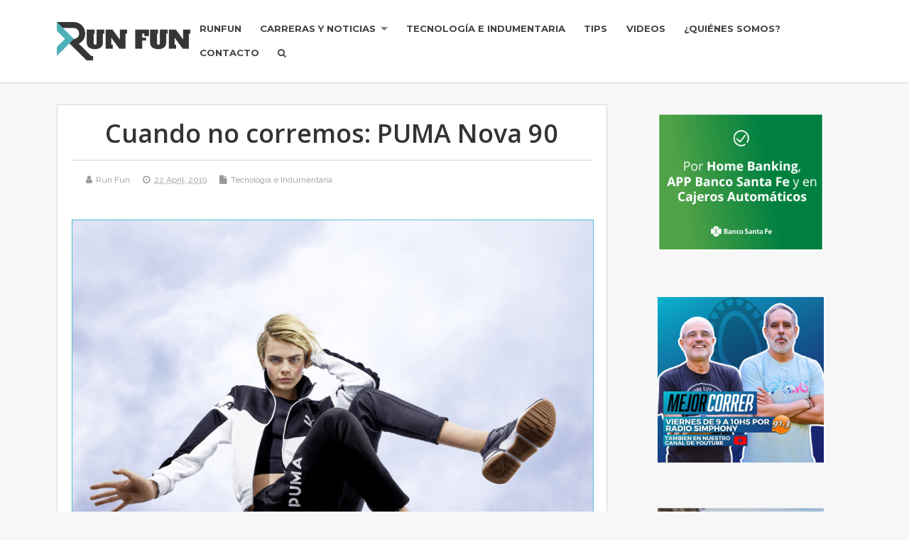

--- FILE ---
content_type: text/html; charset=UTF-8
request_url: https://runfun.net/cuando-no-corremos-puma-nova-90/
body_size: 11975
content:
<!DOCTYPE html>
<!--[if lt IE 7 ]>	<html lang="en-US" class="no-js ie6"> <![endif]-->
<!--[if IE 7 ]>		<html lang="en-US" class="no-js ie7"> <![endif]-->
<!--[if IE 8 ]>		<html lang="en-US" class="no-js ie8"> <![endif]-->
<!--[if IE 9 ]>		<html lang="en-US" class="no-js ie9"> <![endif]-->
<!--[if (gt IE 9)|!(IE)]><!-->
<html lang="en-US" class="no-js"> <!--<![endif]-->
<head>
<meta charset="UTF-8" />


<meta name="viewport" content="width=device-width,initial-scale=1,maximum-scale=1,user-scalable=yes">
<meta name="HandheldFriendly" content="true">
<meta name="facebook-domain-verification" content="0vcx5ygcdl0dzod5k637zkhod5mrcs" />
<link rel="pingback" href="https://runfun.net/xmlrpc.php" />

<title>Cuando no corremos: PUMA Nova 90 &#8211; Run Fun</title>

<meta name='robots' content='max-image-preview:large' />
	<style>img:is([sizes="auto" i], [sizes^="auto," i]) { contain-intrinsic-size: 3000px 1500px }</style>
	
<script>
dataLayer = [{"title":"Cuando no corremos: PUMA Nova 90","author":"Run Fun","wordcount":137,"logged_in":"false","page_id":14538,"post_date":"2019-04-22 02:31:14"}];
</script>
<link rel='dns-prefetch' href='//static.addtoany.com' />
<link rel='dns-prefetch' href='//www.googletagmanager.com' />
<link rel='dns-prefetch' href='//fonts.googleapis.com' />
<link rel='dns-prefetch' href='//pagead2.googlesyndication.com' />
<link rel="alternate" type="application/rss+xml" title="Run Fun &raquo; Feed" href="https://runfun.net/feed/" />
<script type="text/javascript">
/* <![CDATA[ */
window._wpemojiSettings = {"baseUrl":"https:\/\/s.w.org\/images\/core\/emoji\/16.0.1\/72x72\/","ext":".png","svgUrl":"https:\/\/s.w.org\/images\/core\/emoji\/16.0.1\/svg\/","svgExt":".svg","source":{"concatemoji":"https:\/\/runfun.net\/wp-includes\/js\/wp-emoji-release.min.js?ver=6.8.2"}};
/*! This file is auto-generated */
!function(s,n){var o,i,e;function c(e){try{var t={supportTests:e,timestamp:(new Date).valueOf()};sessionStorage.setItem(o,JSON.stringify(t))}catch(e){}}function p(e,t,n){e.clearRect(0,0,e.canvas.width,e.canvas.height),e.fillText(t,0,0);var t=new Uint32Array(e.getImageData(0,0,e.canvas.width,e.canvas.height).data),a=(e.clearRect(0,0,e.canvas.width,e.canvas.height),e.fillText(n,0,0),new Uint32Array(e.getImageData(0,0,e.canvas.width,e.canvas.height).data));return t.every(function(e,t){return e===a[t]})}function u(e,t){e.clearRect(0,0,e.canvas.width,e.canvas.height),e.fillText(t,0,0);for(var n=e.getImageData(16,16,1,1),a=0;a<n.data.length;a++)if(0!==n.data[a])return!1;return!0}function f(e,t,n,a){switch(t){case"flag":return n(e,"\ud83c\udff3\ufe0f\u200d\u26a7\ufe0f","\ud83c\udff3\ufe0f\u200b\u26a7\ufe0f")?!1:!n(e,"\ud83c\udde8\ud83c\uddf6","\ud83c\udde8\u200b\ud83c\uddf6")&&!n(e,"\ud83c\udff4\udb40\udc67\udb40\udc62\udb40\udc65\udb40\udc6e\udb40\udc67\udb40\udc7f","\ud83c\udff4\u200b\udb40\udc67\u200b\udb40\udc62\u200b\udb40\udc65\u200b\udb40\udc6e\u200b\udb40\udc67\u200b\udb40\udc7f");case"emoji":return!a(e,"\ud83e\udedf")}return!1}function g(e,t,n,a){var r="undefined"!=typeof WorkerGlobalScope&&self instanceof WorkerGlobalScope?new OffscreenCanvas(300,150):s.createElement("canvas"),o=r.getContext("2d",{willReadFrequently:!0}),i=(o.textBaseline="top",o.font="600 32px Arial",{});return e.forEach(function(e){i[e]=t(o,e,n,a)}),i}function t(e){var t=s.createElement("script");t.src=e,t.defer=!0,s.head.appendChild(t)}"undefined"!=typeof Promise&&(o="wpEmojiSettingsSupports",i=["flag","emoji"],n.supports={everything:!0,everythingExceptFlag:!0},e=new Promise(function(e){s.addEventListener("DOMContentLoaded",e,{once:!0})}),new Promise(function(t){var n=function(){try{var e=JSON.parse(sessionStorage.getItem(o));if("object"==typeof e&&"number"==typeof e.timestamp&&(new Date).valueOf()<e.timestamp+604800&&"object"==typeof e.supportTests)return e.supportTests}catch(e){}return null}();if(!n){if("undefined"!=typeof Worker&&"undefined"!=typeof OffscreenCanvas&&"undefined"!=typeof URL&&URL.createObjectURL&&"undefined"!=typeof Blob)try{var e="postMessage("+g.toString()+"("+[JSON.stringify(i),f.toString(),p.toString(),u.toString()].join(",")+"));",a=new Blob([e],{type:"text/javascript"}),r=new Worker(URL.createObjectURL(a),{name:"wpTestEmojiSupports"});return void(r.onmessage=function(e){c(n=e.data),r.terminate(),t(n)})}catch(e){}c(n=g(i,f,p,u))}t(n)}).then(function(e){for(var t in e)n.supports[t]=e[t],n.supports.everything=n.supports.everything&&n.supports[t],"flag"!==t&&(n.supports.everythingExceptFlag=n.supports.everythingExceptFlag&&n.supports[t]);n.supports.everythingExceptFlag=n.supports.everythingExceptFlag&&!n.supports.flag,n.DOMReady=!1,n.readyCallback=function(){n.DOMReady=!0}}).then(function(){return e}).then(function(){var e;n.supports.everything||(n.readyCallback(),(e=n.source||{}).concatemoji?t(e.concatemoji):e.wpemoji&&e.twemoji&&(t(e.twemoji),t(e.wpemoji)))}))}((window,document),window._wpemojiSettings);
/* ]]> */
</script>
<style id='wp-emoji-styles-inline-css' type='text/css'>

	img.wp-smiley, img.emoji {
		display: inline !important;
		border: none !important;
		box-shadow: none !important;
		height: 1em !important;
		width: 1em !important;
		margin: 0 0.07em !important;
		vertical-align: -0.1em !important;
		background: none !important;
		padding: 0 !important;
	}
</style>
<link rel='stylesheet' id='wp-block-library-css' href='https://runfun.net/wp-includes/css/dist/block-library/style.min.css?ver=6.8.2' type='text/css' media='all' />
<style id='classic-theme-styles-inline-css' type='text/css'>
/*! This file is auto-generated */
.wp-block-button__link{color:#fff;background-color:#32373c;border-radius:9999px;box-shadow:none;text-decoration:none;padding:calc(.667em + 2px) calc(1.333em + 2px);font-size:1.125em}.wp-block-file__button{background:#32373c;color:#fff;text-decoration:none}
</style>
<style id='global-styles-inline-css' type='text/css'>
:root{--wp--preset--aspect-ratio--square: 1;--wp--preset--aspect-ratio--4-3: 4/3;--wp--preset--aspect-ratio--3-4: 3/4;--wp--preset--aspect-ratio--3-2: 3/2;--wp--preset--aspect-ratio--2-3: 2/3;--wp--preset--aspect-ratio--16-9: 16/9;--wp--preset--aspect-ratio--9-16: 9/16;--wp--preset--color--black: #000000;--wp--preset--color--cyan-bluish-gray: #abb8c3;--wp--preset--color--white: #ffffff;--wp--preset--color--pale-pink: #f78da7;--wp--preset--color--vivid-red: #cf2e2e;--wp--preset--color--luminous-vivid-orange: #ff6900;--wp--preset--color--luminous-vivid-amber: #fcb900;--wp--preset--color--light-green-cyan: #7bdcb5;--wp--preset--color--vivid-green-cyan: #00d084;--wp--preset--color--pale-cyan-blue: #8ed1fc;--wp--preset--color--vivid-cyan-blue: #0693e3;--wp--preset--color--vivid-purple: #9b51e0;--wp--preset--gradient--vivid-cyan-blue-to-vivid-purple: linear-gradient(135deg,rgba(6,147,227,1) 0%,rgb(155,81,224) 100%);--wp--preset--gradient--light-green-cyan-to-vivid-green-cyan: linear-gradient(135deg,rgb(122,220,180) 0%,rgb(0,208,130) 100%);--wp--preset--gradient--luminous-vivid-amber-to-luminous-vivid-orange: linear-gradient(135deg,rgba(252,185,0,1) 0%,rgba(255,105,0,1) 100%);--wp--preset--gradient--luminous-vivid-orange-to-vivid-red: linear-gradient(135deg,rgba(255,105,0,1) 0%,rgb(207,46,46) 100%);--wp--preset--gradient--very-light-gray-to-cyan-bluish-gray: linear-gradient(135deg,rgb(238,238,238) 0%,rgb(169,184,195) 100%);--wp--preset--gradient--cool-to-warm-spectrum: linear-gradient(135deg,rgb(74,234,220) 0%,rgb(151,120,209) 20%,rgb(207,42,186) 40%,rgb(238,44,130) 60%,rgb(251,105,98) 80%,rgb(254,248,76) 100%);--wp--preset--gradient--blush-light-purple: linear-gradient(135deg,rgb(255,206,236) 0%,rgb(152,150,240) 100%);--wp--preset--gradient--blush-bordeaux: linear-gradient(135deg,rgb(254,205,165) 0%,rgb(254,45,45) 50%,rgb(107,0,62) 100%);--wp--preset--gradient--luminous-dusk: linear-gradient(135deg,rgb(255,203,112) 0%,rgb(199,81,192) 50%,rgb(65,88,208) 100%);--wp--preset--gradient--pale-ocean: linear-gradient(135deg,rgb(255,245,203) 0%,rgb(182,227,212) 50%,rgb(51,167,181) 100%);--wp--preset--gradient--electric-grass: linear-gradient(135deg,rgb(202,248,128) 0%,rgb(113,206,126) 100%);--wp--preset--gradient--midnight: linear-gradient(135deg,rgb(2,3,129) 0%,rgb(40,116,252) 100%);--wp--preset--font-size--small: 13px;--wp--preset--font-size--medium: 20px;--wp--preset--font-size--large: 36px;--wp--preset--font-size--x-large: 42px;--wp--preset--spacing--20: 0.44rem;--wp--preset--spacing--30: 0.67rem;--wp--preset--spacing--40: 1rem;--wp--preset--spacing--50: 1.5rem;--wp--preset--spacing--60: 2.25rem;--wp--preset--spacing--70: 3.38rem;--wp--preset--spacing--80: 5.06rem;--wp--preset--shadow--natural: 6px 6px 9px rgba(0, 0, 0, 0.2);--wp--preset--shadow--deep: 12px 12px 50px rgba(0, 0, 0, 0.4);--wp--preset--shadow--sharp: 6px 6px 0px rgba(0, 0, 0, 0.2);--wp--preset--shadow--outlined: 6px 6px 0px -3px rgba(255, 255, 255, 1), 6px 6px rgba(0, 0, 0, 1);--wp--preset--shadow--crisp: 6px 6px 0px rgba(0, 0, 0, 1);}:where(.is-layout-flex){gap: 0.5em;}:where(.is-layout-grid){gap: 0.5em;}body .is-layout-flex{display: flex;}.is-layout-flex{flex-wrap: wrap;align-items: center;}.is-layout-flex > :is(*, div){margin: 0;}body .is-layout-grid{display: grid;}.is-layout-grid > :is(*, div){margin: 0;}:where(.wp-block-columns.is-layout-flex){gap: 2em;}:where(.wp-block-columns.is-layout-grid){gap: 2em;}:where(.wp-block-post-template.is-layout-flex){gap: 1.25em;}:where(.wp-block-post-template.is-layout-grid){gap: 1.25em;}.has-black-color{color: var(--wp--preset--color--black) !important;}.has-cyan-bluish-gray-color{color: var(--wp--preset--color--cyan-bluish-gray) !important;}.has-white-color{color: var(--wp--preset--color--white) !important;}.has-pale-pink-color{color: var(--wp--preset--color--pale-pink) !important;}.has-vivid-red-color{color: var(--wp--preset--color--vivid-red) !important;}.has-luminous-vivid-orange-color{color: var(--wp--preset--color--luminous-vivid-orange) !important;}.has-luminous-vivid-amber-color{color: var(--wp--preset--color--luminous-vivid-amber) !important;}.has-light-green-cyan-color{color: var(--wp--preset--color--light-green-cyan) !important;}.has-vivid-green-cyan-color{color: var(--wp--preset--color--vivid-green-cyan) !important;}.has-pale-cyan-blue-color{color: var(--wp--preset--color--pale-cyan-blue) !important;}.has-vivid-cyan-blue-color{color: var(--wp--preset--color--vivid-cyan-blue) !important;}.has-vivid-purple-color{color: var(--wp--preset--color--vivid-purple) !important;}.has-black-background-color{background-color: var(--wp--preset--color--black) !important;}.has-cyan-bluish-gray-background-color{background-color: var(--wp--preset--color--cyan-bluish-gray) !important;}.has-white-background-color{background-color: var(--wp--preset--color--white) !important;}.has-pale-pink-background-color{background-color: var(--wp--preset--color--pale-pink) !important;}.has-vivid-red-background-color{background-color: var(--wp--preset--color--vivid-red) !important;}.has-luminous-vivid-orange-background-color{background-color: var(--wp--preset--color--luminous-vivid-orange) !important;}.has-luminous-vivid-amber-background-color{background-color: var(--wp--preset--color--luminous-vivid-amber) !important;}.has-light-green-cyan-background-color{background-color: var(--wp--preset--color--light-green-cyan) !important;}.has-vivid-green-cyan-background-color{background-color: var(--wp--preset--color--vivid-green-cyan) !important;}.has-pale-cyan-blue-background-color{background-color: var(--wp--preset--color--pale-cyan-blue) !important;}.has-vivid-cyan-blue-background-color{background-color: var(--wp--preset--color--vivid-cyan-blue) !important;}.has-vivid-purple-background-color{background-color: var(--wp--preset--color--vivid-purple) !important;}.has-black-border-color{border-color: var(--wp--preset--color--black) !important;}.has-cyan-bluish-gray-border-color{border-color: var(--wp--preset--color--cyan-bluish-gray) !important;}.has-white-border-color{border-color: var(--wp--preset--color--white) !important;}.has-pale-pink-border-color{border-color: var(--wp--preset--color--pale-pink) !important;}.has-vivid-red-border-color{border-color: var(--wp--preset--color--vivid-red) !important;}.has-luminous-vivid-orange-border-color{border-color: var(--wp--preset--color--luminous-vivid-orange) !important;}.has-luminous-vivid-amber-border-color{border-color: var(--wp--preset--color--luminous-vivid-amber) !important;}.has-light-green-cyan-border-color{border-color: var(--wp--preset--color--light-green-cyan) !important;}.has-vivid-green-cyan-border-color{border-color: var(--wp--preset--color--vivid-green-cyan) !important;}.has-pale-cyan-blue-border-color{border-color: var(--wp--preset--color--pale-cyan-blue) !important;}.has-vivid-cyan-blue-border-color{border-color: var(--wp--preset--color--vivid-cyan-blue) !important;}.has-vivid-purple-border-color{border-color: var(--wp--preset--color--vivid-purple) !important;}.has-vivid-cyan-blue-to-vivid-purple-gradient-background{background: var(--wp--preset--gradient--vivid-cyan-blue-to-vivid-purple) !important;}.has-light-green-cyan-to-vivid-green-cyan-gradient-background{background: var(--wp--preset--gradient--light-green-cyan-to-vivid-green-cyan) !important;}.has-luminous-vivid-amber-to-luminous-vivid-orange-gradient-background{background: var(--wp--preset--gradient--luminous-vivid-amber-to-luminous-vivid-orange) !important;}.has-luminous-vivid-orange-to-vivid-red-gradient-background{background: var(--wp--preset--gradient--luminous-vivid-orange-to-vivid-red) !important;}.has-very-light-gray-to-cyan-bluish-gray-gradient-background{background: var(--wp--preset--gradient--very-light-gray-to-cyan-bluish-gray) !important;}.has-cool-to-warm-spectrum-gradient-background{background: var(--wp--preset--gradient--cool-to-warm-spectrum) !important;}.has-blush-light-purple-gradient-background{background: var(--wp--preset--gradient--blush-light-purple) !important;}.has-blush-bordeaux-gradient-background{background: var(--wp--preset--gradient--blush-bordeaux) !important;}.has-luminous-dusk-gradient-background{background: var(--wp--preset--gradient--luminous-dusk) !important;}.has-pale-ocean-gradient-background{background: var(--wp--preset--gradient--pale-ocean) !important;}.has-electric-grass-gradient-background{background: var(--wp--preset--gradient--electric-grass) !important;}.has-midnight-gradient-background{background: var(--wp--preset--gradient--midnight) !important;}.has-small-font-size{font-size: var(--wp--preset--font-size--small) !important;}.has-medium-font-size{font-size: var(--wp--preset--font-size--medium) !important;}.has-large-font-size{font-size: var(--wp--preset--font-size--large) !important;}.has-x-large-font-size{font-size: var(--wp--preset--font-size--x-large) !important;}
:where(.wp-block-post-template.is-layout-flex){gap: 1.25em;}:where(.wp-block-post-template.is-layout-grid){gap: 1.25em;}
:where(.wp-block-columns.is-layout-flex){gap: 2em;}:where(.wp-block-columns.is-layout-grid){gap: 2em;}
:root :where(.wp-block-pullquote){font-size: 1.5em;line-height: 1.6;}
</style>
<link rel='stylesheet' id='ppress-frontend-css' href='https://runfun.net/wp-content/plugins/wp-user-avatar/assets/css/frontend.min.css?ver=4.16.3' type='text/css' media='all' />
<link rel='stylesheet' id='ppress-flatpickr-css' href='https://runfun.net/wp-content/plugins/wp-user-avatar/assets/flatpickr/flatpickr.min.css?ver=4.16.3' type='text/css' media='all' />
<link rel='stylesheet' id='ppress-select2-css' href='https://runfun.net/wp-content/plugins/wp-user-avatar/assets/select2/select2.min.css?ver=6.8.2' type='text/css' media='all' />
<link rel='stylesheet' id='default_gwf-css' href='//fonts.googleapis.com/css?family=Open+Sans%3A400%2C400italic%2C600%2C600italic%2C700%2C700italic%2C300%2C300italic&#038;ver=6.8.2' type='text/css' media='all' />
<link rel='stylesheet' id='parent-style-css' href='https://runfun.net/wp-content/themes/mesocolumn/style.css?ver=1.6.5.1' type='text/css' media='all' />
<link rel='stylesheet' id='style-responsive-css' href='https://runfun.net/wp-content/themes/mesocolumn/responsive.css?ver=1.6.5.1' type='text/css' media='all' />
<link rel='stylesheet' id='superfish-css' href='https://runfun.net/wp-content/themes/mesocolumn/lib/scripts/superfish-menu/css/superfish.css?ver=1.6.5.1' type='text/css' media='all' />
<link rel='stylesheet' id='tabber-css' href='https://runfun.net/wp-content/themes/mesocolumn/lib/scripts/tabber/tabber.css?ver=1.6.5.1' type='text/css' media='all' />
<link rel='stylesheet' id='font-awesome-cdn-css' href='https://runfun.net/wp-content/themes/mesocolumn/lib/scripts/font-awesome/css/font-awesome.css?ver=1.6.5.1' type='text/css' media='all' />
<link rel='stylesheet' id='addtoany-css' href='https://runfun.net/wp-content/plugins/add-to-any/addtoany.min.css?ver=1.16' type='text/css' media='all' />
<link rel='stylesheet' id='sib-front-css-css' href='https://runfun.net/wp-content/plugins/mailin/css/mailin-front.css?ver=6.8.2' type='text/css' media='all' />
<script type="text/javascript" id="addtoany-core-js-before">
/* <![CDATA[ */
window.a2a_config=window.a2a_config||{};a2a_config.callbacks=[];a2a_config.overlays=[];a2a_config.templates={};
/* ]]> */
</script>
<script type="text/javascript" defer src="https://static.addtoany.com/menu/page.js" id="addtoany-core-js"></script>
<script type="text/javascript" src="https://runfun.net/wp-includes/js/jquery/jquery.min.js?ver=3.7.1" id="jquery-core-js"></script>
<script type="text/javascript" src="https://runfun.net/wp-includes/js/jquery/jquery-migrate.min.js?ver=3.4.1" id="jquery-migrate-js"></script>
<script type="text/javascript" defer src="https://runfun.net/wp-content/plugins/add-to-any/addtoany.min.js?ver=1.1" id="addtoany-jquery-js"></script>
<script type="text/javascript" src="https://runfun.net/wp-content/plugins/wp-user-avatar/assets/flatpickr/flatpickr.min.js?ver=4.16.3" id="ppress-flatpickr-js"></script>
<script type="text/javascript" src="https://runfun.net/wp-content/plugins/wp-user-avatar/assets/select2/select2.min.js?ver=4.16.3" id="ppress-select2-js"></script>

<!-- Google tag (gtag.js) snippet added by Site Kit -->

<!-- Google Analytics snippet added by Site Kit -->
<script type="text/javascript" src="https://www.googletagmanager.com/gtag/js?id=G-CJ4SFDYT6H" id="google_gtagjs-js" async></script>
<script type="text/javascript" id="google_gtagjs-js-after">
/* <![CDATA[ */
window.dataLayer = window.dataLayer || [];function gtag(){dataLayer.push(arguments);}
gtag("set","linker",{"domains":["runfun.net"]});
gtag("js", new Date());
gtag("set", "developer_id.dZTNiMT", true);
gtag("config", "G-CJ4SFDYT6H");
/* ]]> */
</script>

<!-- End Google tag (gtag.js) snippet added by Site Kit -->
<script type="text/javascript" id="sib-front-js-js-extra">
/* <![CDATA[ */
var sibErrMsg = {"invalidMail":"Please fill out valid email address","requiredField":"Please fill out required fields","invalidDateFormat":"Please fill out valid date format","invalidSMSFormat":"Please fill out valid phone number"};
var ajax_sib_front_object = {"ajax_url":"https:\/\/runfun.net\/wp-admin\/admin-ajax.php","ajax_nonce":"291c3a57a0","flag_url":"https:\/\/runfun.net\/wp-content\/plugins\/mailin\/img\/flags\/"};
/* ]]> */
</script>
<script type="text/javascript" src="https://runfun.net/wp-content/plugins/mailin/js/mailin-front.js?ver=1752001949" id="sib-front-js-js"></script>
<script type="text/javascript" id="ajax-test-js-extra">
/* <![CDATA[ */
var the_ajax_script = {"ajaxurl":"https:\/\/runfun.net\/wp-admin\/admin-ajax.php"};
/* ]]> */
</script>
<script type="text/javascript" src="https://runfun.net/wp-content/plugins/pinterest-site-verification//verification.js?ver=6.8.2" id="ajax-test-js"></script>
<link rel="https://api.w.org/" href="https://runfun.net/wp-json/" /><link rel="alternate" title="JSON" type="application/json" href="https://runfun.net/wp-json/wp/v2/posts/14538" /><link rel="EditURI" type="application/rsd+xml" title="RSD" href="https://runfun.net/xmlrpc.php?rsd" />
<meta name="generator" content="WordPress 6.8.2" />
<link rel="canonical" href="https://runfun.net/cuando-no-corremos-puma-nova-90/" />
<link rel='shortlink' href='https://runfun.net/?p=14538' />
<link rel="alternate" title="oEmbed (JSON)" type="application/json+oembed" href="https://runfun.net/wp-json/oembed/1.0/embed?url=https%3A%2F%2Frunfun.net%2Fcuando-no-corremos-puma-nova-90%2F" />
<link rel="alternate" title="oEmbed (XML)" type="text/xml+oembed" href="https://runfun.net/wp-json/oembed/1.0/embed?url=https%3A%2F%2Frunfun.net%2Fcuando-no-corremos-puma-nova-90%2F&#038;format=xml" />
<meta property="fb:app_id" content="1413571342297406"/><meta name="generator" content="Site Kit by Google 1.154.0" /><!-- Facebook Pixel Code -->
<script>
  !function(f,b,e,v,n,t,s)
  {if(f.fbq)return;n=f.fbq=function(){n.callMethod?
  n.callMethod.apply(n,arguments):n.queue.push(arguments)};
  if(!f._fbq)f._fbq=n;n.push=n;n.loaded=!0;n.version='2.0';
  n.queue=[];t=b.createElement(e);t.async=!0;
  t.src=v;s=b.getElementsByTagName(e)[0];
  s.parentNode.insertBefore(t,s)}(window, document,'script',
  'https://connect.facebook.net/en_US/fbevents.js');
  fbq('init', '1623563131032657');
  fbq('track', 'PageView');
</script>
<noscript><img height="1" width="1" style="display:none"
  src="https://www.facebook.com/tr?id=1623563131032657&ev=PageView&noscript=1"
/></noscript>
<!-- End Facebook Pixel Code --><link rel="stylesheet" type="text/css" href="https://runfun.net/wp-content/plugins/wp-brandcaptcha-2/brandcaptcha.css" /><style type="text/css" media="all">
#main-navigation li.tn_cat_color_6 a {border-bottom: 5px solid #e65f99;}#main-navigation ul.sf-menu li.tn_cat_color_6:hover {background-color: #e65f99;}#main-navigation li.tn_cat_color_6.current-menu-item a {background-color: #e65f99;color:white;}#main-navigation li.tn_cat_color_6.current-menu-item a span.menu-decsription {color:white;}ul.sub_tn_cat_color_6 li a {color: #e65f99;}#main-navigation .sf-menu li a:hover {color: #fff !important;}#custom #main-navigation .sf-menu li.tn_cat_color_6 a:hover {color: #fff !important;background-color: #e65f99;}aside.home-feat-cat h4.homefeattitle.feat_tn_cat_color_6 {border-bottom: 5px solid #e65f99;}h2.header-title.feat_tn_cat_color_6 {background-color: #e65f99;padding: 1% 2%;width:95%;color: white;}#custom .archive_tn_cat_color_6 h1.post-title a,#custom .archive_tn_cat_color_6 h2.post-title a {color: #e65f99 !important;}aside.home-feat-cat.post_tn_cat_color_6 .widget a, aside.home-feat-cat.post_tn_cat_color_6 article a {color: #e65f99;}#custom #post-entry.archive_tn_cat_color_6 article .post-meta a:hover {color: #e65f99 !important;}#main-navigation .sf-menu li.tn_cat_color_6 ul  {background-color: #e65f99;background-image: none;}#main-navigation .sf-menu li.tn_cat_color_6 ul li a:hover  {background-color:#b32c66;background-image: none;}#main-navigation li.tn_cat_color_5 a {border-bottom: 5px solid #d0d920;}#main-navigation ul.sf-menu li.tn_cat_color_5:hover {background-color: #d0d920;}#main-navigation li.tn_cat_color_5.current-menu-item a {background-color: #d0d920;color:white;}#main-navigation li.tn_cat_color_5.current-menu-item a span.menu-decsription {color:white;}ul.sub_tn_cat_color_5 li a {color: #d0d920;}#main-navigation .sf-menu li a:hover {color: #fff !important;}#custom #main-navigation .sf-menu li.tn_cat_color_5 a:hover {color: #fff !important;background-color: #d0d920;}aside.home-feat-cat h4.homefeattitle.feat_tn_cat_color_5 {border-bottom: 5px solid #d0d920;}h2.header-title.feat_tn_cat_color_5 {background-color: #d0d920;padding: 1% 2%;width:95%;color: white;}#custom .archive_tn_cat_color_5 h1.post-title a,#custom .archive_tn_cat_color_5 h2.post-title a {color: #d0d920 !important;}aside.home-feat-cat.post_tn_cat_color_5 .widget a, aside.home-feat-cat.post_tn_cat_color_5 article a {color: #d0d920;}#custom #post-entry.archive_tn_cat_color_5 article .post-meta a:hover {color: #d0d920 !important;}#main-navigation .sf-menu li.tn_cat_color_5 ul  {background-color: #d0d920;background-image: none;}#main-navigation .sf-menu li.tn_cat_color_5 ul li a:hover  {background-color:#9da600;background-image: none;}#main-navigation li.tn_cat_color_4 a {border-bottom: 5px solid #222930;}#main-navigation ul.sf-menu li.tn_cat_color_4:hover {background-color: #222930;}#main-navigation li.tn_cat_color_4.current-menu-item a {background-color: #222930;color:white;}#main-navigation li.tn_cat_color_4.current-menu-item a span.menu-decsription {color:white;}ul.sub_tn_cat_color_4 li a {color: #222930;}#main-navigation .sf-menu li a:hover {color: #fff !important;}#custom #main-navigation .sf-menu li.tn_cat_color_4 a:hover {color: #fff !important;background-color: #222930;}aside.home-feat-cat h4.homefeattitle.feat_tn_cat_color_4 {border-bottom: 5px solid #222930;}h2.header-title.feat_tn_cat_color_4 {background-color: #222930;padding: 1% 2%;width:95%;color: white;}#custom .archive_tn_cat_color_4 h1.post-title a,#custom .archive_tn_cat_color_4 h2.post-title a {color: #222930 !important;}aside.home-feat-cat.post_tn_cat_color_4 .widget a, aside.home-feat-cat.post_tn_cat_color_4 article a {color: #222930;}#custom #post-entry.archive_tn_cat_color_4 article .post-meta a:hover {color: #222930 !important;}#main-navigation .sf-menu li.tn_cat_color_4 ul  {background-color: #222930;background-image: none;}#main-navigation .sf-menu li.tn_cat_color_4 ul li a:hover  {background-color:#000000;background-image: none;}#main-navigation li.tn_cat_color_1 a {border-bottom: 5px solid #3bd94d;}#main-navigation ul.sf-menu li.tn_cat_color_1:hover {background-color: #3bd94d;}#main-navigation li.tn_cat_color_1.current-menu-item a {background-color: #3bd94d;color:white;}#main-navigation li.tn_cat_color_1.current-menu-item a span.menu-decsription {color:white;}ul.sub_tn_cat_color_1 li a {color: #3bd94d;}#main-navigation .sf-menu li a:hover {color: #fff !important;}#custom #main-navigation .sf-menu li.tn_cat_color_1 a:hover {color: #fff !important;background-color: #3bd94d;}aside.home-feat-cat h4.homefeattitle.feat_tn_cat_color_1 {border-bottom: 5px solid #3bd94d;}h2.header-title.feat_tn_cat_color_1 {background-color: #3bd94d;padding: 1% 2%;width:95%;color: white;}#custom .archive_tn_cat_color_1 h1.post-title a,#custom .archive_tn_cat_color_1 h2.post-title a {color: #3bd94d !important;}aside.home-feat-cat.post_tn_cat_color_1 .widget a, aside.home-feat-cat.post_tn_cat_color_1 article a {color: #3bd94d;}#custom #post-entry.archive_tn_cat_color_1 article .post-meta a:hover {color: #3bd94d !important;}#main-navigation .sf-menu li.tn_cat_color_1 ul  {background-color: #3bd94d;background-image: none;}#main-navigation .sf-menu li.tn_cat_color_1 ul li a:hover  {background-color:#08a61a;background-image: none;}#main-navigation li.tn_cat_color_10 a {border-bottom: 5px solid #222930;}#main-navigation ul.sf-menu li.tn_cat_color_10:hover {background-color: #222930;}#main-navigation li.tn_cat_color_10.current-menu-item a {background-color: #222930;color:white;}#main-navigation li.tn_cat_color_10.current-menu-item a span.menu-decsription {color:white;}ul.sub_tn_cat_color_10 li a {color: #222930;}#main-navigation .sf-menu li a:hover {color: #fff !important;}#custom #main-navigation .sf-menu li.tn_cat_color_10 a:hover {color: #fff !important;background-color: #222930;}aside.home-feat-cat h4.homefeattitle.feat_tn_cat_color_10 {border-bottom: 5px solid #222930;}h2.header-title.feat_tn_cat_color_10 {background-color: #222930;padding: 1% 2%;width:95%;color: white;}#custom .archive_tn_cat_color_10 h1.post-title a,#custom .archive_tn_cat_color_10 h2.post-title a {color: #222930 !important;}aside.home-feat-cat.post_tn_cat_color_10 .widget a, aside.home-feat-cat.post_tn_cat_color_10 article a {color: #222930;}#custom #post-entry.archive_tn_cat_color_10 article .post-meta a:hover {color: #222930 !important;}#main-navigation .sf-menu li.tn_cat_color_10 ul  {background-color: #222930;background-image: none;}#main-navigation .sf-menu li.tn_cat_color_10 ul li a:hover  {background-color:#000000;background-image: none;}#main-navigation li.tn_cat_color_8 a {border-bottom: 5px solid #486ec7;}#main-navigation ul.sf-menu li.tn_cat_color_8:hover {background-color: #486ec7;}#main-navigation li.tn_cat_color_8.current-menu-item a {background-color: #486ec7;color:white;}#main-navigation li.tn_cat_color_8.current-menu-item a span.menu-decsription {color:white;}ul.sub_tn_cat_color_8 li a {color: #486ec7;}#main-navigation .sf-menu li a:hover {color: #fff !important;}#custom #main-navigation .sf-menu li.tn_cat_color_8 a:hover {color: #fff !important;background-color: #486ec7;}aside.home-feat-cat h4.homefeattitle.feat_tn_cat_color_8 {border-bottom: 5px solid #486ec7;}h2.header-title.feat_tn_cat_color_8 {background-color: #486ec7;padding: 1% 2%;width:95%;color: white;}#custom .archive_tn_cat_color_8 h1.post-title a,#custom .archive_tn_cat_color_8 h2.post-title a {color: #486ec7 !important;}aside.home-feat-cat.post_tn_cat_color_8 .widget a, aside.home-feat-cat.post_tn_cat_color_8 article a {color: #486ec7;}#custom #post-entry.archive_tn_cat_color_8 article .post-meta a:hover {color: #486ec7 !important;}#main-navigation .sf-menu li.tn_cat_color_8 ul  {background-color: #486ec7;background-image: none;}#main-navigation .sf-menu li.tn_cat_color_8 ul li a:hover  {background-color:#153b94;background-image: none;}#main-navigation li.tn_cat_color_9 a {border-bottom: 5px solid #222930;}#main-navigation ul.sf-menu li.tn_cat_color_9:hover {background-color: #222930;}#main-navigation li.tn_cat_color_9.current-menu-item a {background-color: #222930;color:white;}#main-navigation li.tn_cat_color_9.current-menu-item a span.menu-decsription {color:white;}ul.sub_tn_cat_color_9 li a {color: #222930;}#main-navigation .sf-menu li a:hover {color: #fff !important;}#custom #main-navigation .sf-menu li.tn_cat_color_9 a:hover {color: #fff !important;background-color: #222930;}aside.home-feat-cat h4.homefeattitle.feat_tn_cat_color_9 {border-bottom: 5px solid #222930;}h2.header-title.feat_tn_cat_color_9 {background-color: #222930;padding: 1% 2%;width:95%;color: white;}#custom .archive_tn_cat_color_9 h1.post-title a,#custom .archive_tn_cat_color_9 h2.post-title a {color: #222930 !important;}aside.home-feat-cat.post_tn_cat_color_9 .widget a, aside.home-feat-cat.post_tn_cat_color_9 article a {color: #222930;}#custom #post-entry.archive_tn_cat_color_9 article .post-meta a:hover {color: #222930 !important;}#main-navigation .sf-menu li.tn_cat_color_9 ul  {background-color: #222930;background-image: none;}#main-navigation .sf-menu li.tn_cat_color_9 ul li a:hover  {background-color:#000000;background-image: none;}#main-navigation li.tn_cat_color_12 a {border-bottom: 5px solid #222930;}#main-navigation ul.sf-menu li.tn_cat_color_12:hover {background-color: #222930;}#main-navigation li.tn_cat_color_12.current-menu-item a {background-color: #222930;color:white;}#main-navigation li.tn_cat_color_12.current-menu-item a span.menu-decsription {color:white;}ul.sub_tn_cat_color_12 li a {color: #222930;}#main-navigation .sf-menu li a:hover {color: #fff !important;}#custom #main-navigation .sf-menu li.tn_cat_color_12 a:hover {color: #fff !important;background-color: #222930;}aside.home-feat-cat h4.homefeattitle.feat_tn_cat_color_12 {border-bottom: 5px solid #222930;}h2.header-title.feat_tn_cat_color_12 {background-color: #222930;padding: 1% 2%;width:95%;color: white;}#custom .archive_tn_cat_color_12 h1.post-title a,#custom .archive_tn_cat_color_12 h2.post-title a {color: #222930 !important;}aside.home-feat-cat.post_tn_cat_color_12 .widget a, aside.home-feat-cat.post_tn_cat_color_12 article a {color: #222930;}#custom #post-entry.archive_tn_cat_color_12 article .post-meta a:hover {color: #222930 !important;}#main-navigation .sf-menu li.tn_cat_color_12 ul  {background-color: #222930;background-image: none;}#main-navigation .sf-menu li.tn_cat_color_12 ul li a:hover  {background-color:#000000;background-image: none;}</style>
<style type="text/css" media="all">
</style>
<link rel="icon" href="http://runfun.net/wp-content/uploads/2016/06/logo-secundario.png" type="images/x-icon" />
<!-- Google AdSense meta tags added by Site Kit -->
<meta name="google-adsense-platform-account" content="ca-host-pub-2644536267352236">
<meta name="google-adsense-platform-domain" content="sitekit.withgoogle.com">
<!-- End Google AdSense meta tags added by Site Kit -->
<script type="text/javascript" src="https://cdn.by.wonderpush.com/sdk/1.1/wonderpush-loader.min.js" async></script>
<script type="text/javascript">
  window.WonderPush = window.WonderPush || [];
  window.WonderPush.push(['init', {"customDomain":"https:\/\/runfun.net\/wp-content\/plugins\/mailin\/","serviceWorkerUrl":"wonderpush-worker-loader.min.js?webKey=871ac0e4b7f59a22a0d6ff767a1286232652bc6fce22af04e43ca3afb2feef3c","frameUrl":"wonderpush.min.html","webKey":"871ac0e4b7f59a22a0d6ff767a1286232652bc6fce22af04e43ca3afb2feef3c"}]);
</script>
<!-- Google AdSense snippet added by Site Kit -->
<script type="text/javascript" async="async" src="https://pagead2.googlesyndication.com/pagead/js/adsbygoogle.js?client=ca-pub-6872758444734000&amp;host=ca-host-pub-2644536267352236" crossorigin="anonymous"></script>

<!-- End Google AdSense snippet added by Site Kit -->
<style type="text/css" media="all">
body {font-family: 'Open Sans', sans-serif;font-weight: 400;}
#siteinfo div,h1,h2,h3,h4,h5,h6,.header-title,#main-navigation, #featured #featured-title, #cf .tinput, #wp-calendar caption,.flex-caption h1,#portfolio-filter li,.nivo-caption a.read-more,.form-submit #submit,.fbottom,ol.commentlist li div.comment-post-meta, .home-post span.post-category a,ul.tabbernav li a {font-family: 'Open Sans', sans-serif;font-weight:600;}
#main-navigation, .sf-menu li a {font-family: 'Open Sans', sans-serif;font-weight: 600;}
#Gallerybox,#myGallery,#myGallerySet,#flickrGallery {height:640px;}
img.home-feat-rss {display:none;}#custom #siteinfo h1,#custom #siteinfo div, #custom #siteinfo p {display:none;}
#post-entry div.post-thumb.size-thumbnail {float:left;width:150px;}
#post-entry article .post-right {margin:0 0 0 170px;}
</style>
<!--
Plugin: Pinterest meta tag Site Verification Plugin
Tracking Code.

-->

<meta name="p:domain_verify" content="e474f0e2717a46d592a8dfbb5dc4704f"/>

  <link href="https://fonts.googleapis.com/css?family=Oswald:300,400,700" rel="stylesheet">
  <link href="https://fonts.googleapis.com/css?family=Zilla+Slab:300,400,400i,700" rel="stylesheet">
  <link href="https://fonts.googleapis.com/css?family=Montserrat:300,400,400i,700" rel="stylesheet">
  <link href="https://fonts.googleapis.com/css?family=Raleway:300,400,400i,700" rel="stylesheet">
<link href="https://fonts.googleapis.com/css?family=Lato:100,300,400,700,900|Roboto+Slab:300,400,700" rel="stylesheet">
<link rel="stylesheet" href="https://cdnjs.cloudflare.com/ajax/libs/font-awesome/4.7.0/css/font-awesome.css">
<link rel="stylesheet" href="https://runfun.net/wp-content/themes/mesocolumn/css/style2017.css">
<link rel="stylesheet" href="https://runfun.net/wp-content/themes/mesocolumn/css/responsive2017.css">
	


</head>

<body class="wp-singular post-template-default single single-post postid-14538 single-format-standard wp-theme-mesocolumn chrome" id="custom">


<div class="product-with-desc secbody">

<!-- HEADER START -->
<header class="iegradient no_head" id="header">
<div class="innerwrap">
<div class="header-inner">

<div id="siteinfo">
<a href="https://runfun.net/" title="Run Fun"><img src="http://runfun.net/wp-content/uploads/2017/02/logo-web2.png" alt="Run Fun" /></a>
<span class="header-seo-span">
<div ><a href="https://runfun.net/" title="Run Fun" rel="home">Run Fun</a></div ><p id="site-description">Run Fun &#8211;  Carreras, Reviews y novedades del mundo del Running</p>
</span>
</div>
<!-- SITEINFO END -->
</div>
<nav class="top-nav iegradient effect-1" id="top-navigation">
<div class="innerwrap">
<div id="mobile-nav"><div class="mobile-open"><a class="mobile-open-click" href="#"><i class="fa fa-bars"></i>Top Menu</a></div><ul id="mobile-menu-wrap"><li><a href='http://RUNFUN.NET'>RUNFUN</a>
<li><a href='https://runfun.net/category/carreras-y-noticias/'>Carreras y Noticias</a>

	<li><a href='https://runfun.net/category/carreras-y-noticias/juegos-olimpicos/'>&nbsp;&nbsp;<i class='fa fa-minus'></i>Juegos Olímpicos</a>
	<li><a href='https://runfun.net/category/carreras-y-noticias/carreras-locales/'>&nbsp;&nbsp;<i class='fa fa-minus'></i>Carreras Locales</a>
	<li><a href='https://runfun.net/category/carreras-y-noticias/carreras-internacionales/'>&nbsp;&nbsp;<i class='fa fa-minus'></i>Carreras Internacionales</a>
	<li><a href='https://runfun.net/category/carreras-y-noticias/resultados-carreras/'>&nbsp;&nbsp;<i class='fa fa-minus'></i>Resultados</a>
	<li><a href='https://runfun.net/category/entrevistas/'>&nbsp;&nbsp;<i class='fa fa-minus'></i>Entrevistas</a>
	<li><a href='https://runfun.net/category/videos/'>&nbsp;&nbsp;<i class='fa fa-minus'></i>Videos</a>


<li><a href='https://runfun.net/category/tecnologia-e-indumentaria/'>Tecnología e Indumentaria</a>
<li><a href='https://runfun.net/category/tips/'>Tips</a>
<li><a href='https://runfun.net/category/videos/'>Videos</a>
<li><a href='https://runfun.net/quienes-somos/'>¿Quiénes Somos?</a>
<li><a href='http://runfun.net/contacto-2/'>Contacto</a>
</ul></div></div>
</nav>

<!-- NAVIGATION START -->
<nav class="main-nav iegradient" id="main-navigation">
  <form method="get" class="search-form" action="http://runfun.net/"><input type="search" class="search-field" placeholder="Buscar …" value="" name="s" title="Search for:"><button type="submit" class="search-submit" value="Search"><i class="fa fa-search"></i></button></form>
<ul id="menu-run-fun-1" class="sf-menu"><li id='menu-item-73'  class="menu-item menu-item-type-custom menu-item-object-custom no_desc   "><a  href="http://RUNFUN.NET">RUNFUN</a></li>
<li id='menu-item-46'  class="menu-item menu-item-type-taxonomy menu-item-object-category menu-item-has-children no_desc  tn_cat_color_4 "><a  href="https://runfun.net/category/carreras-y-noticias/">Carreras y Noticias</a>
<ul class="sub-menu">
<li id='menu-item-18118'  class="menu-item menu-item-type-taxonomy menu-item-object-category no_desc   "><a  href="https://runfun.net/category/carreras-y-noticias/juegos-olimpicos/">Juegos Olímpicos</a></li>
<li id='menu-item-48'  class="menu-item menu-item-type-taxonomy menu-item-object-category no_desc   "><a  href="https://runfun.net/category/carreras-y-noticias/carreras-locales/">Carreras Locales</a></li>
<li id='menu-item-47'  class="menu-item menu-item-type-taxonomy menu-item-object-category no_desc   "><a  href="https://runfun.net/category/carreras-y-noticias/carreras-internacionales/">Carreras Internacionales</a></li>
<li id='menu-item-1674'  class="menu-item menu-item-type-taxonomy menu-item-object-category no_desc   "><a  href="https://runfun.net/category/carreras-y-noticias/resultados-carreras/">Resultados</a></li>
<li id='menu-item-1535'  class="menu-item menu-item-type-taxonomy menu-item-object-category no_desc   "><a  href="https://runfun.net/category/entrevistas/">Entrevistas</a></li>
<li id='menu-item-53'  class="menu-item menu-item-type-taxonomy menu-item-object-category no_desc   "><a  href="https://runfun.net/category/videos/">Videos</a></li>
</ul>
</li>
<li id='menu-item-49'  class="menu-item menu-item-type-taxonomy menu-item-object-category current-post-ancestor current-menu-parent current-post-parent no_desc  tn_cat_color_10 "><a  href="https://runfun.net/category/tecnologia-e-indumentaria/">Tecnología e Indumentaria</a></li>
<li id='menu-item-50'  class="menu-item menu-item-type-taxonomy menu-item-object-category no_desc  tn_cat_color_8 "><a  href="https://runfun.net/category/tips/">Tips</a></li>
<li id='menu-item-10481'  class="menu-item menu-item-type-taxonomy menu-item-object-category no_desc  tn_cat_color_12 "><a  href="https://runfun.net/category/videos/">Videos</a></li>
<li id='menu-item-10480'  class="menu-item menu-item-type-post_type menu-item-object-page no_desc   "><a  href="https://runfun.net/quienes-somos/">¿Quiénes Somos?</a></li>
<li id='menu-item-572'  class="menu-item menu-item-type-custom menu-item-object-custom no_desc   "><a  href="http://runfun.net/contacto-2/">Contacto</a></li>
<li class="menu-item menu-item-type-custom menu-item-object-custom no_desc"><a class="menu-search-button" href="#"><i class="fa fa-search"></i></a></li></ul></nav>
<!-- NAVIGATION END -->
</div>
<!-- INNERWRAP END -->
</header>
<!-- HEADER END -->
<div id="wrapper">

<div id="wrapper-main">

<div id="bodywrap" class="innerwrap">

<div id="bodycontent">

<div id="container">

<div class="container-wrap">


	<meta name="axl-verification" content="80ca4c20-af73-11e9-b4df-ef761e6a00f1">

<!-- CONTENT START -->
<div class="content">
<div class="content-inner">


<!-- POST ENTRY START -->
<div id="post-entry">

<div class="post-entry-inner">




<!-- POST START -->
<article class="post-single post-14538 post type-post status-publish format-standard has-post-thumbnail hentry category-tecnologia-e-indumentaria tag-carrera tag-noca tag-nova-argentina tag-nova-puma tag-puma tag-puma-argentina tag-puma-nova-argentina tag-race tag-running has_thumb" id="post-14538" >

<div class="post-top">
<h1 class="post-title entry-title" >Cuando no corremos: PUMA Nova 90</h1>
<div class="post-meta the-icons pmeta-alt">


<span class="post-author vcard"><i class="fa fa-user"></i><a class="url fn" href="https://runfun.net/author/run-fun/" title="Posts by Run Fun" rel="author">Run Fun</a></span>

<span class="entry-date post-date"><i class="fa fa-clock-o"></i><abbr class="published" title="2019-04-22T02:31:14+00:00">22 April, 2019</abbr></span>
<span class="meta-no-display"><a href="https://runfun.net/cuando-no-corremos-puma-nova-90/" rel="bookmark">Cuando no corremos: PUMA Nova 90</a></span><span class="date updated meta-no-display">2019-04-22T02:31:14+00:00</span>
<span class="post-category"><i class="fa fa-file"></i><a href="https://runfun.net/category/tecnologia-e-indumentaria/" rel="category tag">Tecnología e Indumentaria</a></span>




</div></div>


<div class="post-content">

<div class="adsense-single adtop">
   
</div>

<div class="entry-content" >
<p><img fetchpriority="high" decoding="async" class="aligncenter size-large wp-image-14542" src="https://runfun.net/wp-content/uploads/2019/04/19SS_xSP_Prime_Cara-Delevingne_Nova-Colorblock_301_RGB-1024x768.jpg" alt="" width="1024" height="768" srcset="https://runfun.net/wp-content/uploads/2019/04/19SS_xSP_Prime_Cara-Delevingne_Nova-Colorblock_301_RGB-1024x768.jpg 1024w, https://runfun.net/wp-content/uploads/2019/04/19SS_xSP_Prime_Cara-Delevingne_Nova-Colorblock_301_RGB-427x320.jpg 427w, https://runfun.net/wp-content/uploads/2019/04/19SS_xSP_Prime_Cara-Delevingne_Nova-Colorblock_301_RGB-768x576.jpg 768w, https://runfun.net/wp-content/uploads/2019/04/19SS_xSP_Prime_Cara-Delevingne_Nova-Colorblock_301_RGB-640x480.jpg 640w, https://runfun.net/wp-content/uploads/2019/04/19SS_xSP_Prime_Cara-Delevingne_Nova-Colorblock_301_RGB.jpg 2048w" sizes="(max-width: 1024px) 100vw, 1024px" /></p>
<p><span class="il">PUMA</span> Women presenta las NOVA, una zapatillas que mezcla el diseño de un clásico de <em>running</em> de los 90 con detalles de moda actual, cuentan con un diseño <em>chunky</em>, proporciones llamativas y sobredimensionadas.</p>
<p><img decoding="async" class="aligncenter size-large wp-image-14545" src="https://runfun.net/wp-content/uploads/2019/04/19SS_xSP_Prime_Cara-Delevingne_Product_Nova-Bloc-90s_1217_RGB-1024x683.jpg" alt="" width="1024" height="683" srcset="https://runfun.net/wp-content/uploads/2019/04/19SS_xSP_Prime_Cara-Delevingne_Product_Nova-Bloc-90s_1217_RGB-1024x683.jpg 1024w, https://runfun.net/wp-content/uploads/2019/04/19SS_xSP_Prime_Cara-Delevingne_Product_Nova-Bloc-90s_1217_RGB-480x320.jpg 480w, https://runfun.net/wp-content/uploads/2019/04/19SS_xSP_Prime_Cara-Delevingne_Product_Nova-Bloc-90s_1217_RGB-768x512.jpg 768w, https://runfun.net/wp-content/uploads/2019/04/19SS_xSP_Prime_Cara-Delevingne_Product_Nova-Bloc-90s_1217_RGB.jpg 2048w" sizes="(max-width: 1024px) 100vw, 1024px" /></p>
<div class="m_-8134743844560522215ev-control: m_-8134743844560522215text-editor m_-8134743844560522215ev-block">
<p align="left">La campaña es protagonizada por la embajadora de la marca Cara Delevigne,  se están lanzando fuertemente este otoño, y  cuentan con tejidos esculpidos y gruesos que se combinan con una parte superior delgada y femenina con superposiciones de malla transpirable y sutiles capas de gamuza y cuero.</p>
<p align="left">
Disponible en colores <span class="il">PUMA</span> Black (negro), Fair Aqua y <span class="il">PUMA</span> White &#8211; Pale Pink (blanco y rosa pálido),  las NOVA 90&#8217;s Bloc se lanzan en Argentina a partir de abril en todos los locales <span class="il">PUMA</span> y principales tiendas multimarca y pueden buscar más información en <a target="_blank" href="https://mktagencia.everlytic.net/servlet/link/141704/981189/153034660/5072956" rel="noopener" data-saferedirecturl="https://www.google.com/url?q=https://mktagencia.everlytic.net/servlet/link/141704/981189/153034660/5072956&amp;source=gmail&amp;ust=1555975246858000&amp;usg=AFQjCNGmiK1ccPxk788M0lGTAyO0y6gY7Q">http://www.<span class="il">puma</span>.com.</a></p>
<p align="left"><img decoding="async" class="aligncenter size-large wp-image-14546" src="https://runfun.net/wp-content/uploads/2019/04/19SS_xSP_Prime_Cara-Delevingne_Product_Nova-Bloc-90s_1247_RGB-1024x683.jpg" alt="" width="1024" height="683" srcset="https://runfun.net/wp-content/uploads/2019/04/19SS_xSP_Prime_Cara-Delevingne_Product_Nova-Bloc-90s_1247_RGB-1024x683.jpg 1024w, https://runfun.net/wp-content/uploads/2019/04/19SS_xSP_Prime_Cara-Delevingne_Product_Nova-Bloc-90s_1247_RGB-480x320.jpg 480w, https://runfun.net/wp-content/uploads/2019/04/19SS_xSP_Prime_Cara-Delevingne_Product_Nova-Bloc-90s_1247_RGB-768x512.jpg 768w, https://runfun.net/wp-content/uploads/2019/04/19SS_xSP_Prime_Cara-Delevingne_Product_Nova-Bloc-90s_1247_RGB.jpg 2048w" sizes="(max-width: 1024px) 100vw, 1024px" /></p>
</div>
<div id="wpdevar_comment_1" style="width:100%;text-align:left;">
		<span style="padding: 10px;font-size:22px;font-family:Arial,Helvetica Neue,Helvetica,sans-serif;color:#000000;">¿Qué te pareció esta nota? Dejanos tu comentario y compartila</span>
		<div class="fb-comments" data-href="https://runfun.net/cuando-no-corremos-puma-nova-90/" data-order-by="social" data-numposts="5" data-width="100%" style="display:block;"></div></div><style>#wpdevar_comment_1 span,#wpdevar_comment_1 iframe{width:100% !important;} #wpdevar_comment_1 iframe{max-height: 100% !important;}</style><p class="wpsai_spacing_before_adsense"></p><div style="text-align: center;"><ins class='dcmads' style='display:inline-block;width:720px;height:100px'
    data-dcm-placement='N192004.3220888RUNFUN/B20792255.215903187'
    data-dcm-rendering-mode='iframe'
    data-dcm-https-only
    data-dcm-resettable-device-id=''
    data-dcm-app-id=''>
  <script src='https://www.googletagservices.com/dcm/dcmads.js'></script>
</ins><div class="addtoany_share_save_container addtoany_content addtoany_content_bottom"><div class="a2a_kit a2a_kit_size_32 addtoany_list" data-a2a-url="https://runfun.net/cuando-no-corremos-puma-nova-90/" data-a2a-title="Cuando no corremos: PUMA Nova 90"><a class="a2a_button_facebook" href="https://www.addtoany.com/add_to/facebook?linkurl=https%3A%2F%2Frunfun.net%2Fcuando-no-corremos-puma-nova-90%2F&amp;linkname=Cuando%20no%20corremos%3A%20PUMA%20Nova%2090" title="Facebook" rel="nofollow noopener" target="_blank"></a><a class="a2a_button_twitter" href="https://www.addtoany.com/add_to/twitter?linkurl=https%3A%2F%2Frunfun.net%2Fcuando-no-corremos-puma-nova-90%2F&amp;linkname=Cuando%20no%20corremos%3A%20PUMA%20Nova%2090" title="Twitter" rel="nofollow noopener" target="_blank"></a><a class="a2a_button_whatsapp" href="https://www.addtoany.com/add_to/whatsapp?linkurl=https%3A%2F%2Frunfun.net%2Fcuando-no-corremos-puma-nova-90%2F&amp;linkname=Cuando%20no%20corremos%3A%20PUMA%20Nova%2090" title="WhatsApp" rel="nofollow noopener" target="_blank"></a><a class="a2a_button_email" href="https://www.addtoany.com/add_to/email?linkurl=https%3A%2F%2Frunfun.net%2Fcuando-no-corremos-puma-nova-90%2F&amp;linkname=Cuando%20no%20corremos%3A%20PUMA%20Nova%2090" title="Email" rel="nofollow noopener" target="_blank"></a><a class="a2a_dd addtoany_share_save addtoany_share" href="https://www.addtoany.com/share"></a></div></div></div>

<div class="adsense-single adbottom"><a target="_blank" href="https://open.spotify.com/user/25y180arsitka8v9k2iaiu5qb?si=tDoBpvuzTPiowk5a3rjW3w" rel="noopener"><img class="aligncenter size-full wp-image-14867" src="http://runfun.net/wp-content/uploads/2017/12/escuchá-nuestras-listas.jpg" alt="" width="728" height="90" /></a></div>

</div>


<div class="post-meta the-icons pm-bottom">
<span class="post-tags"><i class="fa fa-tags"></i><a href="https://runfun.net/tag/carrera/" rel="tag">carrera</a>, <a href="https://runfun.net/tag/noca/" rel="tag">noca</a>, <a href="https://runfun.net/tag/nova-argentina/" rel="tag">nova argentina</a>, <a href="https://runfun.net/tag/nova-puma/" rel="tag">nova puma</a>, <a href="https://runfun.net/tag/puma/" rel="tag">PUMA</a>, <a href="https://runfun.net/tag/puma-argentina/" rel="tag">puma argentina</a>, <a href="https://runfun.net/tag/puma-nova-argentina/" rel="tag">puma nova argentina</a>, <a href="https://runfun.net/tag/race/" rel="tag">race</a>, <a href="https://runfun.net/tag/running/" rel="tag">running</a></span>
</div>

</article>
<!-- POST END -->








<div class="post-nav-archive" id="post-navigator-single">
<div class="alignleft">&laquo;&nbsp;<a href="https://runfun.net/el-domingo-28-de-abril-se-corre-el-maraton-internacional-de-mendoza/" rel="prev">El domingo 28 de abril se corre el Maratón Internacional de Mendoza</a></div>
<div class="alignright"><a href="https://runfun.net/19o-media-maraton-de-rosario-2019-el-12-de-mayo/" rel="next">19º Media Maratón de Rosario 2019, el 12 de Mayo</a>&nbsp;&raquo;</div>
</div>


</div>
</div>
<!-- POST ENTRY END -->


</div><!-- CONTENT INNER END -->
</div><!-- CONTENT END -->



<div id="right-sidebar" class="sidebar right-sidebar">
<div class="sidebar-inner">
<div class="widget-area the-icons">
<aside id="block-13" class="widget widget_block widget_media_image">
<figure class="wp-block-image size-full"><img loading="lazy" decoding="async" width="300" height="250" src="http://runfun.net/wp-content/uploads/2022/08/300x250-1.gif" alt="" class="wp-image-22949"/></figure>
</aside><aside id="block-10" class="widget widget_block widget_media_image">
<figure class="wp-block-image size-full"><a href="https://www.youtube.com/c/MejorCorrer"><img loading="lazy" decoding="async" width="600" height="600" src="https://runfun.net/wp-content/uploads/2024/04/VIERNES-DE-9-A-10HS-POR-RADIO-SIMPHONY.png" alt="" class="wp-image-26746" srcset="https://runfun.net/wp-content/uploads/2024/04/VIERNES-DE-9-A-10HS-POR-RADIO-SIMPHONY.png 600w, https://runfun.net/wp-content/uploads/2024/04/VIERNES-DE-9-A-10HS-POR-RADIO-SIMPHONY-320x320.png 320w, https://runfun.net/wp-content/uploads/2024/04/VIERNES-DE-9-A-10HS-POR-RADIO-SIMPHONY-150x150.png 150w" sizes="auto, (max-width: 600px) 100vw, 600px" /></a></figure>
</aside><aside id="block-9" class="widget widget_block widget_media_image">
<figure class="wp-block-image size-large is-resized is-style-default"><a href="https://soxmedias.com/" target="_blank"><img loading="lazy" decoding="async" src="https://runfun.net/wp-content/uploads/2021/09/300x300-1-1024x1024.jpg" alt="" class="wp-image-19122" width="665" height="665" srcset="https://runfun.net/wp-content/uploads/2021/09/300x300-1-1024x1024.jpg 1024w, https://runfun.net/wp-content/uploads/2021/09/300x300-1-320x320.jpg 320w, https://runfun.net/wp-content/uploads/2021/09/300x300-1-150x150.jpg 150w, https://runfun.net/wp-content/uploads/2021/09/300x300-1-768x768.jpg 768w, https://runfun.net/wp-content/uploads/2021/09/300x300-1.jpg 1251w" sizes="auto, (max-width: 665px) 100vw, 665px" /></a></figure>
</aside><aside id="block-11" class="widget widget_block"></aside></div>
</div><!-- SIDEBAR-INNER END -->
</div><!-- RIGHT SIDEBAR END -->


</div><!-- CONTAINER WRAP END -->

</div><!-- CONTAINER END -->

</div><!-- BODYCONTENT END -->

</div><!-- INNERWRAP BODYWRAP END -->

</div><!-- WRAPPER MAIN END -->

</div><!-- WRAPPER END -->


<footer class="footer-bottom">
<div class="innerwrap">
<div class="fbottom">
<div class="footer-left">
Copyright &copy;2026. Run Fun</div>
<div class="footer-right">
Mesocolumn Theme by Dezzain</div>
</div>
</div>
</footer>
<!-- FOOTER BOTTOM END -->


</div>
<!-- SECBODY END -->

<script type="speculationrules">
{"prefetch":[{"source":"document","where":{"and":[{"href_matches":"\/*"},{"not":{"href_matches":["\/wp-*.php","\/wp-admin\/*","\/wp-content\/uploads\/*","\/wp-content\/*","\/wp-content\/plugins\/*","\/wp-content\/themes\/mesocolumn\/*","\/*\\?(.+)"]}},{"not":{"selector_matches":"a[rel~=\"nofollow\"]"}},{"not":{"selector_matches":".no-prefetch, .no-prefetch a"}}]},"eagerness":"conservative"}]}
</script>
		<div id="fb-root"></div>
		<script async defer crossorigin="anonymous" src="https://connect.facebook.net/es_sp/sdk.js#xfbml=1&version=v21.0&appId=1413571342297406&autoLogAppEvents=1"></script><link rel='stylesheet' id='dashicons-css' href='https://runfun.net/wp-includes/css/dashicons.min.css?ver=6.8.2' type='text/css' media='all' />
<link rel='stylesheet' id='thickbox-css' href='https://runfun.net/wp-includes/js/thickbox/thickbox.css?ver=6.8.2' type='text/css' media='all' />
<script type="text/javascript" id="ppress-frontend-script-js-extra">
/* <![CDATA[ */
var pp_ajax_form = {"ajaxurl":"https:\/\/runfun.net\/wp-admin\/admin-ajax.php","confirm_delete":"Are you sure?","deleting_text":"Deleting...","deleting_error":"An error occurred. Please try again.","nonce":"0243608781","disable_ajax_form":"false","is_checkout":"0","is_checkout_tax_enabled":"0","is_checkout_autoscroll_enabled":"true"};
/* ]]> */
</script>
<script type="text/javascript" src="https://runfun.net/wp-content/plugins/wp-user-avatar/assets/js/frontend.min.js?ver=4.16.3" id="ppress-frontend-script-js"></script>
<script type="text/javascript" src="https://runfun.net/wp-includes/js/hoverIntent.min.js?ver=1.10.2" id="hoverIntent-js"></script>
<script type="text/javascript" src="https://runfun.net/wp-content/themes/mesocolumn/lib/scripts/modernizr/modernizr.js?ver=1.6.5.1" id="modernizr-js"></script>
<script type="text/javascript" src="https://runfun.net/wp-content/themes/mesocolumn/lib/scripts/tabber/tabber.js?ver=1.6.5.1" id="tabber-js"></script>
<script type="text/javascript" src="https://runfun.net/wp-content/themes/mesocolumn/lib/scripts/superfish-menu/js/superfish.js?ver=1.6.5.1" id="superfish-js-js"></script>
<script type="text/javascript" src="https://runfun.net/wp-content/themes/mesocolumn/lib/scripts/superfish-menu/js/supersubs.js?ver=1.6.5.1" id="supersub-js-js"></script>
<script type="text/javascript" src="https://runfun.net/wp-content/themes/mesocolumn/lib/scripts/custom.js?ver=1.6.5.1" id="custom-js-js"></script>
<script type="text/javascript" id="thickbox-js-extra">
/* <![CDATA[ */
var thickboxL10n = {"next":"Next >","prev":"< Prev","image":"Image","of":"of","close":"Close","noiframes":"This feature requires inline frames. You have iframes disabled or your browser does not support them.","loadingAnimation":"https:\/\/runfun.net\/wp-includes\/js\/thickbox\/loadingAnimation.gif"};
/* ]]> */
</script>
<script type="text/javascript" src="https://runfun.net/wp-includes/js/thickbox/thickbox.js?ver=3.1-20121105" id="thickbox-js"></script>


  <script>
  jQuery(document).ready(function() {
    jQuery(window).bind('scroll', function () {
      if (jQuery(window).scrollTop() > 200) {
        jQuery('#header').addClass('mini');
      } else {
        jQuery('#header').removeClass('mini');
      }
    });
    jQuery('.menu-search-button').click(function(e){
      e.preventDefault();
      jQuery('#main-navigation .search-form').addClass('open');
      jQuery('#main-navigation .search-field').focus();
    });
    jQuery('#main-navigation .search-field').blur(function(){
      jQuery('#main-navigation .search-form').removeClass('open');
    });
  });
  </script>


</body>

</html>


--- FILE ---
content_type: text/html; charset=utf-8
request_url: https://www.google.com/recaptcha/api2/aframe
body_size: 267
content:
<!DOCTYPE HTML><html><head><meta http-equiv="content-type" content="text/html; charset=UTF-8"></head><body><script nonce="wyjGkaxx5BRoyn1RC6IwaQ">/** Anti-fraud and anti-abuse applications only. See google.com/recaptcha */ try{var clients={'sodar':'https://pagead2.googlesyndication.com/pagead/sodar?'};window.addEventListener("message",function(a){try{if(a.source===window.parent){var b=JSON.parse(a.data);var c=clients[b['id']];if(c){var d=document.createElement('img');d.src=c+b['params']+'&rc='+(localStorage.getItem("rc::a")?sessionStorage.getItem("rc::b"):"");window.document.body.appendChild(d);sessionStorage.setItem("rc::e",parseInt(sessionStorage.getItem("rc::e")||0)+1);localStorage.setItem("rc::h",'1769765181899');}}}catch(b){}});window.parent.postMessage("_grecaptcha_ready", "*");}catch(b){}</script></body></html>